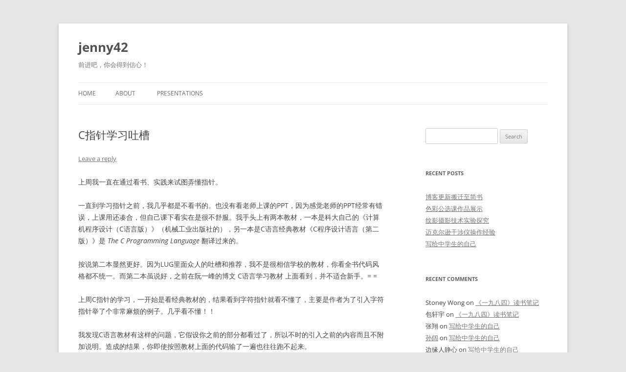

--- FILE ---
content_type: text/html; charset=UTF-8
request_url: https://ustc.jenny42.com/20141130-something-about-learning-c/
body_size: 9459
content:
<!DOCTYPE html>
<!--[if IE 7]>
<html class="ie ie7" lang="en-US">
<![endif]-->
<!--[if IE 8]>
<html class="ie ie8" lang="en-US">
<![endif]-->
<!--[if !(IE 7) & !(IE 8)]><!-->
<html lang="en-US">
<!--<![endif]-->
<head>
<meta charset="UTF-8" />
<meta name="viewport" content="width=device-width" />
<title>C指针学习吐槽 | jenny42</title>
<link rel="profile" href="https://gmpg.org/xfn/11" />
<link rel="pingback" href="https://ustc.jenny42.com/xmlrpc.php">
<!--[if lt IE 9]>
<script src="https://ustc.jenny42.com/wp-content/themes/twentytwelve/js/html5.js?ver=3.7.0" type="text/javascript"></script>
<![endif]-->
<meta name='robots' content='max-image-preview:large' />
<link rel="alternate" type="application/rss+xml" title="jenny42 &raquo; Feed" href="https://ustc.jenny42.com/feed/" />
<link rel="alternate" type="application/rss+xml" title="jenny42 &raquo; Comments Feed" href="https://ustc.jenny42.com/comments/feed/" />
<link rel="alternate" type="application/rss+xml" title="jenny42 &raquo; C指针学习吐槽 Comments Feed" href="https://ustc.jenny42.com/20141130-something-about-learning-c/feed/" />
<script type="519b26277e0630d517afd217-text/javascript">
/* <![CDATA[ */
window._wpemojiSettings = {"baseUrl":"https:\/\/s.w.org\/images\/core\/emoji\/15.0.3\/72x72\/","ext":".png","svgUrl":"https:\/\/s.w.org\/images\/core\/emoji\/15.0.3\/svg\/","svgExt":".svg","source":{"concatemoji":"https:\/\/ustc.jenny42.com\/wp-includes\/js\/wp-emoji-release.min.js?ver=6.5.7"}};
/*! This file is auto-generated */
!function(i,n){var o,s,e;function c(e){try{var t={supportTests:e,timestamp:(new Date).valueOf()};sessionStorage.setItem(o,JSON.stringify(t))}catch(e){}}function p(e,t,n){e.clearRect(0,0,e.canvas.width,e.canvas.height),e.fillText(t,0,0);var t=new Uint32Array(e.getImageData(0,0,e.canvas.width,e.canvas.height).data),r=(e.clearRect(0,0,e.canvas.width,e.canvas.height),e.fillText(n,0,0),new Uint32Array(e.getImageData(0,0,e.canvas.width,e.canvas.height).data));return t.every(function(e,t){return e===r[t]})}function u(e,t,n){switch(t){case"flag":return n(e,"\ud83c\udff3\ufe0f\u200d\u26a7\ufe0f","\ud83c\udff3\ufe0f\u200b\u26a7\ufe0f")?!1:!n(e,"\ud83c\uddfa\ud83c\uddf3","\ud83c\uddfa\u200b\ud83c\uddf3")&&!n(e,"\ud83c\udff4\udb40\udc67\udb40\udc62\udb40\udc65\udb40\udc6e\udb40\udc67\udb40\udc7f","\ud83c\udff4\u200b\udb40\udc67\u200b\udb40\udc62\u200b\udb40\udc65\u200b\udb40\udc6e\u200b\udb40\udc67\u200b\udb40\udc7f");case"emoji":return!n(e,"\ud83d\udc26\u200d\u2b1b","\ud83d\udc26\u200b\u2b1b")}return!1}function f(e,t,n){var r="undefined"!=typeof WorkerGlobalScope&&self instanceof WorkerGlobalScope?new OffscreenCanvas(300,150):i.createElement("canvas"),a=r.getContext("2d",{willReadFrequently:!0}),o=(a.textBaseline="top",a.font="600 32px Arial",{});return e.forEach(function(e){o[e]=t(a,e,n)}),o}function t(e){var t=i.createElement("script");t.src=e,t.defer=!0,i.head.appendChild(t)}"undefined"!=typeof Promise&&(o="wpEmojiSettingsSupports",s=["flag","emoji"],n.supports={everything:!0,everythingExceptFlag:!0},e=new Promise(function(e){i.addEventListener("DOMContentLoaded",e,{once:!0})}),new Promise(function(t){var n=function(){try{var e=JSON.parse(sessionStorage.getItem(o));if("object"==typeof e&&"number"==typeof e.timestamp&&(new Date).valueOf()<e.timestamp+604800&&"object"==typeof e.supportTests)return e.supportTests}catch(e){}return null}();if(!n){if("undefined"!=typeof Worker&&"undefined"!=typeof OffscreenCanvas&&"undefined"!=typeof URL&&URL.createObjectURL&&"undefined"!=typeof Blob)try{var e="postMessage("+f.toString()+"("+[JSON.stringify(s),u.toString(),p.toString()].join(",")+"));",r=new Blob([e],{type:"text/javascript"}),a=new Worker(URL.createObjectURL(r),{name:"wpTestEmojiSupports"});return void(a.onmessage=function(e){c(n=e.data),a.terminate(),t(n)})}catch(e){}c(n=f(s,u,p))}t(n)}).then(function(e){for(var t in e)n.supports[t]=e[t],n.supports.everything=n.supports.everything&&n.supports[t],"flag"!==t&&(n.supports.everythingExceptFlag=n.supports.everythingExceptFlag&&n.supports[t]);n.supports.everythingExceptFlag=n.supports.everythingExceptFlag&&!n.supports.flag,n.DOMReady=!1,n.readyCallback=function(){n.DOMReady=!0}}).then(function(){return e}).then(function(){var e;n.supports.everything||(n.readyCallback(),(e=n.source||{}).concatemoji?t(e.concatemoji):e.wpemoji&&e.twemoji&&(t(e.twemoji),t(e.wpemoji)))}))}((window,document),window._wpemojiSettings);
/* ]]> */
</script>
<style id='wp-emoji-styles-inline-css' type='text/css'>

	img.wp-smiley, img.emoji {
		display: inline !important;
		border: none !important;
		box-shadow: none !important;
		height: 1em !important;
		width: 1em !important;
		margin: 0 0.07em !important;
		vertical-align: -0.1em !important;
		background: none !important;
		padding: 0 !important;
	}
</style>
<link rel='stylesheet' id='wp-block-library-css' href='https://ustc.jenny42.com/wp-includes/css/dist/block-library/style.min.css?ver=6.5.7' type='text/css' media='all' />
<style id='wp-block-library-theme-inline-css' type='text/css'>
.wp-block-audio figcaption{color:#555;font-size:13px;text-align:center}.is-dark-theme .wp-block-audio figcaption{color:#ffffffa6}.wp-block-audio{margin:0 0 1em}.wp-block-code{border:1px solid #ccc;border-radius:4px;font-family:Menlo,Consolas,monaco,monospace;padding:.8em 1em}.wp-block-embed figcaption{color:#555;font-size:13px;text-align:center}.is-dark-theme .wp-block-embed figcaption{color:#ffffffa6}.wp-block-embed{margin:0 0 1em}.blocks-gallery-caption{color:#555;font-size:13px;text-align:center}.is-dark-theme .blocks-gallery-caption{color:#ffffffa6}.wp-block-image figcaption{color:#555;font-size:13px;text-align:center}.is-dark-theme .wp-block-image figcaption{color:#ffffffa6}.wp-block-image{margin:0 0 1em}.wp-block-pullquote{border-bottom:4px solid;border-top:4px solid;color:currentColor;margin-bottom:1.75em}.wp-block-pullquote cite,.wp-block-pullquote footer,.wp-block-pullquote__citation{color:currentColor;font-size:.8125em;font-style:normal;text-transform:uppercase}.wp-block-quote{border-left:.25em solid;margin:0 0 1.75em;padding-left:1em}.wp-block-quote cite,.wp-block-quote footer{color:currentColor;font-size:.8125em;font-style:normal;position:relative}.wp-block-quote.has-text-align-right{border-left:none;border-right:.25em solid;padding-left:0;padding-right:1em}.wp-block-quote.has-text-align-center{border:none;padding-left:0}.wp-block-quote.is-large,.wp-block-quote.is-style-large,.wp-block-quote.is-style-plain{border:none}.wp-block-search .wp-block-search__label{font-weight:700}.wp-block-search__button{border:1px solid #ccc;padding:.375em .625em}:where(.wp-block-group.has-background){padding:1.25em 2.375em}.wp-block-separator.has-css-opacity{opacity:.4}.wp-block-separator{border:none;border-bottom:2px solid;margin-left:auto;margin-right:auto}.wp-block-separator.has-alpha-channel-opacity{opacity:1}.wp-block-separator:not(.is-style-wide):not(.is-style-dots){width:100px}.wp-block-separator.has-background:not(.is-style-dots){border-bottom:none;height:1px}.wp-block-separator.has-background:not(.is-style-wide):not(.is-style-dots){height:2px}.wp-block-table{margin:0 0 1em}.wp-block-table td,.wp-block-table th{word-break:normal}.wp-block-table figcaption{color:#555;font-size:13px;text-align:center}.is-dark-theme .wp-block-table figcaption{color:#ffffffa6}.wp-block-video figcaption{color:#555;font-size:13px;text-align:center}.is-dark-theme .wp-block-video figcaption{color:#ffffffa6}.wp-block-video{margin:0 0 1em}.wp-block-template-part.has-background{margin-bottom:0;margin-top:0;padding:1.25em 2.375em}
</style>
<style id='classic-theme-styles-inline-css' type='text/css'>
/*! This file is auto-generated */
.wp-block-button__link{color:#fff;background-color:#32373c;border-radius:9999px;box-shadow:none;text-decoration:none;padding:calc(.667em + 2px) calc(1.333em + 2px);font-size:1.125em}.wp-block-file__button{background:#32373c;color:#fff;text-decoration:none}
</style>
<style id='global-styles-inline-css' type='text/css'>
body{--wp--preset--color--black: #000000;--wp--preset--color--cyan-bluish-gray: #abb8c3;--wp--preset--color--white: #fff;--wp--preset--color--pale-pink: #f78da7;--wp--preset--color--vivid-red: #cf2e2e;--wp--preset--color--luminous-vivid-orange: #ff6900;--wp--preset--color--luminous-vivid-amber: #fcb900;--wp--preset--color--light-green-cyan: #7bdcb5;--wp--preset--color--vivid-green-cyan: #00d084;--wp--preset--color--pale-cyan-blue: #8ed1fc;--wp--preset--color--vivid-cyan-blue: #0693e3;--wp--preset--color--vivid-purple: #9b51e0;--wp--preset--color--blue: #21759b;--wp--preset--color--dark-gray: #444;--wp--preset--color--medium-gray: #9f9f9f;--wp--preset--color--light-gray: #e6e6e6;--wp--preset--gradient--vivid-cyan-blue-to-vivid-purple: linear-gradient(135deg,rgba(6,147,227,1) 0%,rgb(155,81,224) 100%);--wp--preset--gradient--light-green-cyan-to-vivid-green-cyan: linear-gradient(135deg,rgb(122,220,180) 0%,rgb(0,208,130) 100%);--wp--preset--gradient--luminous-vivid-amber-to-luminous-vivid-orange: linear-gradient(135deg,rgba(252,185,0,1) 0%,rgba(255,105,0,1) 100%);--wp--preset--gradient--luminous-vivid-orange-to-vivid-red: linear-gradient(135deg,rgba(255,105,0,1) 0%,rgb(207,46,46) 100%);--wp--preset--gradient--very-light-gray-to-cyan-bluish-gray: linear-gradient(135deg,rgb(238,238,238) 0%,rgb(169,184,195) 100%);--wp--preset--gradient--cool-to-warm-spectrum: linear-gradient(135deg,rgb(74,234,220) 0%,rgb(151,120,209) 20%,rgb(207,42,186) 40%,rgb(238,44,130) 60%,rgb(251,105,98) 80%,rgb(254,248,76) 100%);--wp--preset--gradient--blush-light-purple: linear-gradient(135deg,rgb(255,206,236) 0%,rgb(152,150,240) 100%);--wp--preset--gradient--blush-bordeaux: linear-gradient(135deg,rgb(254,205,165) 0%,rgb(254,45,45) 50%,rgb(107,0,62) 100%);--wp--preset--gradient--luminous-dusk: linear-gradient(135deg,rgb(255,203,112) 0%,rgb(199,81,192) 50%,rgb(65,88,208) 100%);--wp--preset--gradient--pale-ocean: linear-gradient(135deg,rgb(255,245,203) 0%,rgb(182,227,212) 50%,rgb(51,167,181) 100%);--wp--preset--gradient--electric-grass: linear-gradient(135deg,rgb(202,248,128) 0%,rgb(113,206,126) 100%);--wp--preset--gradient--midnight: linear-gradient(135deg,rgb(2,3,129) 0%,rgb(40,116,252) 100%);--wp--preset--font-size--small: 13px;--wp--preset--font-size--medium: 20px;--wp--preset--font-size--large: 36px;--wp--preset--font-size--x-large: 42px;--wp--preset--spacing--20: 0.44rem;--wp--preset--spacing--30: 0.67rem;--wp--preset--spacing--40: 1rem;--wp--preset--spacing--50: 1.5rem;--wp--preset--spacing--60: 2.25rem;--wp--preset--spacing--70: 3.38rem;--wp--preset--spacing--80: 5.06rem;--wp--preset--shadow--natural: 6px 6px 9px rgba(0, 0, 0, 0.2);--wp--preset--shadow--deep: 12px 12px 50px rgba(0, 0, 0, 0.4);--wp--preset--shadow--sharp: 6px 6px 0px rgba(0, 0, 0, 0.2);--wp--preset--shadow--outlined: 6px 6px 0px -3px rgba(255, 255, 255, 1), 6px 6px rgba(0, 0, 0, 1);--wp--preset--shadow--crisp: 6px 6px 0px rgba(0, 0, 0, 1);}:where(.is-layout-flex){gap: 0.5em;}:where(.is-layout-grid){gap: 0.5em;}body .is-layout-flex{display: flex;}body .is-layout-flex{flex-wrap: wrap;align-items: center;}body .is-layout-flex > *{margin: 0;}body .is-layout-grid{display: grid;}body .is-layout-grid > *{margin: 0;}:where(.wp-block-columns.is-layout-flex){gap: 2em;}:where(.wp-block-columns.is-layout-grid){gap: 2em;}:where(.wp-block-post-template.is-layout-flex){gap: 1.25em;}:where(.wp-block-post-template.is-layout-grid){gap: 1.25em;}.has-black-color{color: var(--wp--preset--color--black) !important;}.has-cyan-bluish-gray-color{color: var(--wp--preset--color--cyan-bluish-gray) !important;}.has-white-color{color: var(--wp--preset--color--white) !important;}.has-pale-pink-color{color: var(--wp--preset--color--pale-pink) !important;}.has-vivid-red-color{color: var(--wp--preset--color--vivid-red) !important;}.has-luminous-vivid-orange-color{color: var(--wp--preset--color--luminous-vivid-orange) !important;}.has-luminous-vivid-amber-color{color: var(--wp--preset--color--luminous-vivid-amber) !important;}.has-light-green-cyan-color{color: var(--wp--preset--color--light-green-cyan) !important;}.has-vivid-green-cyan-color{color: var(--wp--preset--color--vivid-green-cyan) !important;}.has-pale-cyan-blue-color{color: var(--wp--preset--color--pale-cyan-blue) !important;}.has-vivid-cyan-blue-color{color: var(--wp--preset--color--vivid-cyan-blue) !important;}.has-vivid-purple-color{color: var(--wp--preset--color--vivid-purple) !important;}.has-black-background-color{background-color: var(--wp--preset--color--black) !important;}.has-cyan-bluish-gray-background-color{background-color: var(--wp--preset--color--cyan-bluish-gray) !important;}.has-white-background-color{background-color: var(--wp--preset--color--white) !important;}.has-pale-pink-background-color{background-color: var(--wp--preset--color--pale-pink) !important;}.has-vivid-red-background-color{background-color: var(--wp--preset--color--vivid-red) !important;}.has-luminous-vivid-orange-background-color{background-color: var(--wp--preset--color--luminous-vivid-orange) !important;}.has-luminous-vivid-amber-background-color{background-color: var(--wp--preset--color--luminous-vivid-amber) !important;}.has-light-green-cyan-background-color{background-color: var(--wp--preset--color--light-green-cyan) !important;}.has-vivid-green-cyan-background-color{background-color: var(--wp--preset--color--vivid-green-cyan) !important;}.has-pale-cyan-blue-background-color{background-color: var(--wp--preset--color--pale-cyan-blue) !important;}.has-vivid-cyan-blue-background-color{background-color: var(--wp--preset--color--vivid-cyan-blue) !important;}.has-vivid-purple-background-color{background-color: var(--wp--preset--color--vivid-purple) !important;}.has-black-border-color{border-color: var(--wp--preset--color--black) !important;}.has-cyan-bluish-gray-border-color{border-color: var(--wp--preset--color--cyan-bluish-gray) !important;}.has-white-border-color{border-color: var(--wp--preset--color--white) !important;}.has-pale-pink-border-color{border-color: var(--wp--preset--color--pale-pink) !important;}.has-vivid-red-border-color{border-color: var(--wp--preset--color--vivid-red) !important;}.has-luminous-vivid-orange-border-color{border-color: var(--wp--preset--color--luminous-vivid-orange) !important;}.has-luminous-vivid-amber-border-color{border-color: var(--wp--preset--color--luminous-vivid-amber) !important;}.has-light-green-cyan-border-color{border-color: var(--wp--preset--color--light-green-cyan) !important;}.has-vivid-green-cyan-border-color{border-color: var(--wp--preset--color--vivid-green-cyan) !important;}.has-pale-cyan-blue-border-color{border-color: var(--wp--preset--color--pale-cyan-blue) !important;}.has-vivid-cyan-blue-border-color{border-color: var(--wp--preset--color--vivid-cyan-blue) !important;}.has-vivid-purple-border-color{border-color: var(--wp--preset--color--vivid-purple) !important;}.has-vivid-cyan-blue-to-vivid-purple-gradient-background{background: var(--wp--preset--gradient--vivid-cyan-blue-to-vivid-purple) !important;}.has-light-green-cyan-to-vivid-green-cyan-gradient-background{background: var(--wp--preset--gradient--light-green-cyan-to-vivid-green-cyan) !important;}.has-luminous-vivid-amber-to-luminous-vivid-orange-gradient-background{background: var(--wp--preset--gradient--luminous-vivid-amber-to-luminous-vivid-orange) !important;}.has-luminous-vivid-orange-to-vivid-red-gradient-background{background: var(--wp--preset--gradient--luminous-vivid-orange-to-vivid-red) !important;}.has-very-light-gray-to-cyan-bluish-gray-gradient-background{background: var(--wp--preset--gradient--very-light-gray-to-cyan-bluish-gray) !important;}.has-cool-to-warm-spectrum-gradient-background{background: var(--wp--preset--gradient--cool-to-warm-spectrum) !important;}.has-blush-light-purple-gradient-background{background: var(--wp--preset--gradient--blush-light-purple) !important;}.has-blush-bordeaux-gradient-background{background: var(--wp--preset--gradient--blush-bordeaux) !important;}.has-luminous-dusk-gradient-background{background: var(--wp--preset--gradient--luminous-dusk) !important;}.has-pale-ocean-gradient-background{background: var(--wp--preset--gradient--pale-ocean) !important;}.has-electric-grass-gradient-background{background: var(--wp--preset--gradient--electric-grass) !important;}.has-midnight-gradient-background{background: var(--wp--preset--gradient--midnight) !important;}.has-small-font-size{font-size: var(--wp--preset--font-size--small) !important;}.has-medium-font-size{font-size: var(--wp--preset--font-size--medium) !important;}.has-large-font-size{font-size: var(--wp--preset--font-size--large) !important;}.has-x-large-font-size{font-size: var(--wp--preset--font-size--x-large) !important;}
.wp-block-navigation a:where(:not(.wp-element-button)){color: inherit;}
:where(.wp-block-post-template.is-layout-flex){gap: 1.25em;}:where(.wp-block-post-template.is-layout-grid){gap: 1.25em;}
:where(.wp-block-columns.is-layout-flex){gap: 2em;}:where(.wp-block-columns.is-layout-grid){gap: 2em;}
.wp-block-pullquote{font-size: 1.5em;line-height: 1.6;}
</style>
<link rel='stylesheet' id='twentytwelve-fonts-css' href='https://ustc.jenny42.com/wp-content/themes/twentytwelve/fonts/font-open-sans.css?ver=20230328' type='text/css' media='all' />
<link rel='stylesheet' id='twentytwelve-style-css' href='https://ustc.jenny42.com/wp-content/themes/twentytwelve/style.css?ver=20240402' type='text/css' media='all' />
<link rel='stylesheet' id='twentytwelve-block-style-css' href='https://ustc.jenny42.com/wp-content/themes/twentytwelve/css/blocks.css?ver=20230213' type='text/css' media='all' />
<!--[if lt IE 9]>
<link rel='stylesheet' id='twentytwelve-ie-css' href='https://ustc.jenny42.com/wp-content/themes/twentytwelve/css/ie.css?ver=20150214' type='text/css' media='all' />
<![endif]-->
<script type="519b26277e0630d517afd217-text/javascript" src="https://ustc.jenny42.com/wp-includes/js/jquery/jquery.min.js?ver=3.7.1" id="jquery-core-js"></script>
<script type="519b26277e0630d517afd217-text/javascript" src="https://ustc.jenny42.com/wp-includes/js/jquery/jquery-migrate.min.js?ver=3.4.1" id="jquery-migrate-js"></script>
<script type="519b26277e0630d517afd217-text/javascript" src="https://ustc.jenny42.com/wp-content/themes/twentytwelve/js/navigation.js?ver=20141205" id="twentytwelve-navigation-js" defer="defer" data-wp-strategy="defer"></script>
<link rel="https://api.w.org/" href="https://ustc.jenny42.com/wp-json/" /><link rel="alternate" type="application/json" href="https://ustc.jenny42.com/wp-json/wp/v2/posts/172" /><link rel="EditURI" type="application/rsd+xml" title="RSD" href="https://ustc.jenny42.com/xmlrpc.php?rsd" />
<meta name="generator" content="WordPress 6.5.7" />
<link rel="canonical" href="https://ustc.jenny42.com/20141130-something-about-learning-c/" />
<link rel='shortlink' href='https://ustc.jenny42.com/?p=172' />
<link rel="alternate" type="application/json+oembed" href="https://ustc.jenny42.com/wp-json/oembed/1.0/embed?url=https%3A%2F%2Fustc.jenny42.com%2F20141130-something-about-learning-c%2F" />
<link rel="alternate" type="text/xml+oembed" href="https://ustc.jenny42.com/wp-json/oembed/1.0/embed?url=https%3A%2F%2Fustc.jenny42.com%2F20141130-something-about-learning-c%2F&#038;format=xml" />
<style type="text/css">.recentcomments a{display:inline !important;padding:0 !important;margin:0 !important;}</style><style type="text/css">.broken_link, a.broken_link {
	text-decoration: line-through;
}</style></head>

<body class="post-template-default single single-post postid-172 single-format-standard wp-embed-responsive custom-font-enabled single-author">
<div id="page" class="hfeed site">
	<header id="masthead" class="site-header">
		<hgroup>
			<h1 class="site-title"><a href="https://ustc.jenny42.com/" rel="home">jenny42</a></h1>
			<h2 class="site-description">前进吧，你会得到信心！</h2>
		</hgroup>

		<nav id="site-navigation" class="main-navigation">
			<button class="menu-toggle">Menu</button>
			<a class="assistive-text" href="#content">Skip to content</a>
			<div class="nav-menu"><ul>
<li ><a href="https://ustc.jenny42.com/">Home</a></li><li class="page_item page-item-919"><a href="https://ustc.jenny42.com/about/">about</a></li>
<li class="page_item page-item-17"><a href="https://ustc.jenny42.com/presentations/">Presentations</a></li>
</ul></div>
		</nav><!-- #site-navigation -->

			</header><!-- #masthead -->

	<div id="main" class="wrapper">

	<div id="primary" class="site-content">
		<div id="content" role="main">

			
				
	<article id="post-172" class="post-172 post type-post status-publish format-standard hentry category-2 category-course">
				<header class="entry-header">
			
						<h1 class="entry-title">C指针学习吐槽</h1>
										<div class="comments-link">
					<a href="https://ustc.jenny42.com/20141130-something-about-learning-c/#respond"><span class="leave-reply">Leave a reply</span></a>				</div><!-- .comments-link -->
					</header><!-- .entry-header -->

				<div class="entry-content">
			<p>上周我一直在通过看书、实践来试图弄懂指针。</p>
<p>一直到学习指针之前，我几乎都是不看书的。也没有看老师上课的PPT，因为感觉老师的PPT经常有错误，上课用还凑合，但自己课下看实在是很不舒服。我手头上有两本教材，一本是科大自己的《计算机程序设计（C语言版）》（机械工业出版社的），另一本是C语言经典教材《C程序设计语言（第二版）》是 <em>The C Programming Language</em> 翻译过来的。</p>
<p>按说第二本显然更好。因为LUG里面众人的吐槽和推荐，我不是很相信学校的教材，你看全书代码风格都不统一。而第二本虽说好，之前在阮一峰的博文 C语言学习教材 上面看到，并不适合新手。= =</p>
<p>上周C指针的学习，一开始是看经典教材的，结果看到字符指针就看不懂了，主要是作者为了引入字符指针举了个非常麻烦的例子。几乎看不懂！！</p>
<p>我发现C语言教材有这样的问题，它假设你之前的部分都看过了，所以不时的引入之前的内容而且不附加说明。造成的结果，你即使按照教材上面的代码输了一遍也往往跑不起来。</p>
<p>反正，最后放弃 The C Programming Language 我也认为它太难，太生涩，对新手不友好！相反，上周最后发现，学校的这本教材对指针的解释还可以接受=。就决定看这个了，感觉C指针还是需要资料的指导的。</p>
<p>所以，不仅人和人之间的信任是很重要的，对书本的信任也是很重要的&#8230;</p>
					</div><!-- .entry-content -->
		
		<footer class="entry-meta">
			This entry was posted in <a href="https://ustc.jenny42.com/category/%e7%bc%96%e7%a8%8b/" rel="category tag">编程</a>, <a href="https://ustc.jenny42.com/category/course/" rel="category tag">课程学习</a> on <a href="https://ustc.jenny42.com/20141130-something-about-learning-c/" title="pm3:07" rel="bookmark"><time class="entry-date" datetime="2014-11-30T15:07:43+08:00">2014年11月30日</time></a><span class="by-author"> by <span class="author vcard"><a class="url fn n" href="https://ustc.jenny42.com/author/jenny42/" title="View all posts by jenny42" rel="author">jenny42</a></span></span>.								</footer><!-- .entry-meta -->
	</article><!-- #post -->

				<nav class="nav-single">
					<h3 class="assistive-text">Post navigation</h3>
					<span class="nav-previous"><a href="https://ustc.jenny42.com/20141126-learn-c-through-address-2/" rel="prev"><span class="meta-nav">&larr;</span> 看地址学指针2:字符指针</a></span>
					<span class="nav-next"><a href="https://ustc.jenny42.com/20141202-mooc-into-middle-school-interview/" rel="next">【访谈】杭外MOOC学习小组：我们有15门课！-MOOC进中学 <span class="meta-nav">&rarr;</span></a></span>
				</nav><!-- .nav-single -->

				
<div id="comments" class="comments-area">

	
	
		<div id="respond" class="comment-respond">
		<h3 id="reply-title" class="comment-reply-title">Leave a Reply <small><a rel="nofollow" id="cancel-comment-reply-link" href="/20141130-something-about-learning-c/#respond" style="display:none;">Cancel reply</a></small></h3><form action="https://ustc.jenny42.com/wp-comments-post.php" method="post" id="commentform" class="comment-form"><p class="comment-notes"><span id="email-notes">Your email address will not be published.</span> <span class="required-field-message">Required fields are marked <span class="required">*</span></span></p><p class="comment-form-comment"><label for="comment">Comment <span class="required">*</span></label> <textarea id="comment" name="comment" cols="45" rows="8" maxlength="65525" required="required"></textarea></p><p class="comment-form-author"><label for="author">Name <span class="required">*</span></label> <input id="author" name="author" type="text" value="" size="30" maxlength="245" autocomplete="name" required="required" /></p>
<p class="comment-form-email"><label for="email">Email <span class="required">*</span></label> <input id="email" name="email" type="text" value="" size="30" maxlength="100" aria-describedby="email-notes" autocomplete="email" required="required" /></p>
<p class="comment-form-url"><label for="url">Website</label> <input id="url" name="url" type="text" value="" size="30" maxlength="200" autocomplete="url" /></p>
<p class="form-submit"><input name="submit" type="submit" id="submit" class="submit" value="Post Comment" /> <input type='hidden' name='comment_post_ID' value='172' id='comment_post_ID' />
<input type='hidden' name='comment_parent' id='comment_parent' value='0' />
</p><p style="display: none;"><input type="hidden" id="akismet_comment_nonce" name="akismet_comment_nonce" value="0db236d827" /></p><p style="display: none !important;" class="akismet-fields-container" data-prefix="ak_"><label>&#916;<textarea name="ak_hp_textarea" cols="45" rows="8" maxlength="100"></textarea></label><input type="hidden" id="ak_js_1" name="ak_js" value="70"/><script type="519b26277e0630d517afd217-text/javascript">document.getElementById( "ak_js_1" ).setAttribute( "value", ( new Date() ).getTime() );</script></p></form>	</div><!-- #respond -->
	<p class="akismet_comment_form_privacy_notice">This site uses Akismet to reduce spam. <a href="https://akismet.com/privacy/" target="_blank" rel="nofollow noopener">Learn how your comment data is processed</a>.</p>
</div><!-- #comments .comments-area -->

			
		</div><!-- #content -->
	</div><!-- #primary -->


			<div id="secondary" class="widget-area" role="complementary">
			<aside id="search-2" class="widget widget_search"><form role="search" method="get" id="searchform" class="searchform" action="https://ustc.jenny42.com/">
				<div>
					<label class="screen-reader-text" for="s">Search for:</label>
					<input type="text" value="" name="s" id="s" />
					<input type="submit" id="searchsubmit" value="Search" />
				</div>
			</form></aside>
		<aside id="recent-posts-2" class="widget widget_recent_entries">
		<h3 class="widget-title">Recent Posts</h3>
		<ul>
											<li>
					<a href="https://ustc.jenny42.com/20170129-%e5%8d%9a%e5%ae%a2%e6%9b%b4%e6%96%b0%e6%90%ac%e8%bf%81%e8%87%b3%e7%ae%80%e4%b9%a6/">博客更新搬迁至简书</a>
									</li>
											<li>
					<a href="https://ustc.jenny42.com/20170111-color/">色彩公选课作品展示</a>
									</li>
											<li>
					<a href="https://ustc.jenny42.com/20161223-%e7%ba%b9%e5%bd%b1%e6%91%84%e5%bd%b1%e6%8a%80%e6%9c%af%e5%ae%9e%e9%aa%8c%e6%8e%a2%e7%a9%b6/">纹影摄影技术实验探究</a>
									</li>
											<li>
					<a href="https://ustc.jenny42.com/20161223-%e8%bf%88%e5%85%8b%e5%b0%94%e9%80%8a%e5%b9%b2%e6%b6%89%e4%bb%aa%e6%93%8d%e4%bd%9c%e7%bb%8f%e9%aa%8c/">迈克尔逊干涉仪操作经验</a>
									</li>
											<li>
					<a href="https://ustc.jenny42.com/20160220-%e5%86%99%e7%bb%99%e4%b8%ad%e5%ad%a6%e7%94%9f%e7%9a%84%e8%87%aa%e5%b7%b1/">写给中学生的自己</a>
									</li>
					</ul>

		</aside><aside id="recent-comments-2" class="widget widget_recent_comments"><h3 class="widget-title">Recent Comments</h3><ul id="recentcomments"><li class="recentcomments"><span class="comment-author-link">Stoney Wong</span> on <a href="https://ustc.jenny42.com/20151203-nineteen-eighty-four-reading-notes/#comment-8405">《一九八四》读书笔记</a></li><li class="recentcomments"><span class="comment-author-link">包轩宇</span> on <a href="https://ustc.jenny42.com/20151203-nineteen-eighty-four-reading-notes/#comment-129">《一九八四》读书笔记</a></li><li class="recentcomments"><span class="comment-author-link">张翔</span> on <a href="https://ustc.jenny42.com/20160220-%e5%86%99%e7%bb%99%e4%b8%ad%e5%ad%a6%e7%94%9f%e7%9a%84%e8%87%aa%e5%b7%b1/#comment-199">写给中学生的自己</a></li><li class="recentcomments"><span class="comment-author-link"><a href="http://暂无。。" class="url" rel="ugc external nofollow">孙阔</a></span> on <a href="https://ustc.jenny42.com/20160220-%e5%86%99%e7%bb%99%e4%b8%ad%e5%ad%a6%e7%94%9f%e7%9a%84%e8%87%aa%e5%b7%b1/#comment-146">写给中学生的自己</a></li><li class="recentcomments"><span class="comment-author-link">边缘人静心</span> on <a href="https://ustc.jenny42.com/20160220-%e5%86%99%e7%bb%99%e4%b8%ad%e5%ad%a6%e7%94%9f%e7%9a%84%e8%87%aa%e5%b7%b1/#comment-145">写给中学生的自己</a></li></ul></aside><aside id="archives-2" class="widget widget_archive"><h3 class="widget-title">Archives</h3>
			<ul>
					<li><a href='https://ustc.jenny42.com/2017/01/'>January 2017</a></li>
	<li><a href='https://ustc.jenny42.com/2016/12/'>December 2016</a></li>
	<li><a href='https://ustc.jenny42.com/2016/02/'>February 2016</a></li>
	<li><a href='https://ustc.jenny42.com/2016/01/'>January 2016</a></li>
	<li><a href='https://ustc.jenny42.com/2015/12/'>December 2015</a></li>
	<li><a href='https://ustc.jenny42.com/2015/11/'>November 2015</a></li>
	<li><a href='https://ustc.jenny42.com/2015/10/'>October 2015</a></li>
	<li><a href='https://ustc.jenny42.com/2015/08/'>August 2015</a></li>
	<li><a href='https://ustc.jenny42.com/2015/07/'>July 2015</a></li>
	<li><a href='https://ustc.jenny42.com/2015/05/'>May 2015</a></li>
	<li><a href='https://ustc.jenny42.com/2015/04/'>April 2015</a></li>
	<li><a href='https://ustc.jenny42.com/2015/03/'>March 2015</a></li>
	<li><a href='https://ustc.jenny42.com/2015/02/'>February 2015</a></li>
	<li><a href='https://ustc.jenny42.com/2015/01/'>January 2015</a></li>
	<li><a href='https://ustc.jenny42.com/2014/12/'>December 2014</a></li>
	<li><a href='https://ustc.jenny42.com/2014/11/'>November 2014</a></li>
	<li><a href='https://ustc.jenny42.com/2014/10/'>October 2014</a></li>
	<li><a href='https://ustc.jenny42.com/2014/09/'>September 2014</a></li>
	<li><a href='https://ustc.jenny42.com/2014/08/'>August 2014</a></li>
			</ul>

			</aside><aside id="categories-2" class="widget widget_categories"><h3 class="widget-title">Categories</h3>
			<ul>
					<li class="cat-item cat-item-7"><a href="https://ustc.jenny42.com/category/%e6%9c%aa%e5%88%86%e7%b1%bb/">未分类</a>
</li>
	<li class="cat-item cat-item-4"><a href="https://ustc.jenny42.com/category/%e7%89%a9%e7%90%86%e5%ae%9e%e9%aa%8c/">物理实验</a>
</li>
	<li class="cat-item cat-item-3"><a href="https://ustc.jenny42.com/category/life/">生活</a>
</li>
	<li class="cat-item cat-item-2"><a href="https://ustc.jenny42.com/category/%e7%bc%96%e7%a8%8b/">编程</a>
</li>
	<li class="cat-item cat-item-5"><a href="https://ustc.jenny42.com/category/course/">课程学习</a>
</li>
	<li class="cat-item cat-item-6"><a href="https://ustc.jenny42.com/category/%e8%af%bb%e4%b9%a6%e7%ac%94%e8%ae%b0/">阅读</a>
</li>
			</ul>

			</aside><aside id="meta-2" class="widget widget_meta"><h3 class="widget-title">Meta</h3>
		<ul>
						<li><a href="https://ustc.jenny42.com/wp-login.php">Log in</a></li>
			<li><a href="https://ustc.jenny42.com/feed/">Entries feed</a></li>
			<li><a href="https://ustc.jenny42.com/comments/feed/">Comments feed</a></li>

			<li><a href="https://wordpress.org/">WordPress.org</a></li>
		</ul>

		</aside>		</div><!-- #secondary -->
		</div><!-- #main .wrapper -->
	<footer id="colophon" role="contentinfo">
		<div class="site-info">
									<a href="https://wordpress.org/" class="imprint" title="Semantic Personal Publishing Platform">
				Proudly powered by WordPress			</a>
		</div><!-- .site-info -->
	</footer><!-- #colophon -->
</div><!-- #page -->

<script type="519b26277e0630d517afd217-text/javascript" src="https://ustc.jenny42.com/wp-includes/js/comment-reply.min.js?ver=6.5.7" id="comment-reply-js" async="async" data-wp-strategy="async"></script>
<script defer type="519b26277e0630d517afd217-text/javascript" src="https://ustc.jenny42.com/wp-content/plugins/akismet/_inc/akismet-frontend.js?ver=1719899465" id="akismet-frontend-js"></script>
<script src="/cdn-cgi/scripts/7d0fa10a/cloudflare-static/rocket-loader.min.js" data-cf-settings="519b26277e0630d517afd217-|49" defer></script><script defer src="https://static.cloudflareinsights.com/beacon.min.js/vcd15cbe7772f49c399c6a5babf22c1241717689176015" integrity="sha512-ZpsOmlRQV6y907TI0dKBHq9Md29nnaEIPlkf84rnaERnq6zvWvPUqr2ft8M1aS28oN72PdrCzSjY4U6VaAw1EQ==" data-cf-beacon='{"version":"2024.11.0","token":"0425fd3e3d3644808795cfa375f0f889","r":1,"server_timing":{"name":{"cfCacheStatus":true,"cfEdge":true,"cfExtPri":true,"cfL4":true,"cfOrigin":true,"cfSpeedBrain":true},"location_startswith":null}}' crossorigin="anonymous"></script>
</body>
</html>
